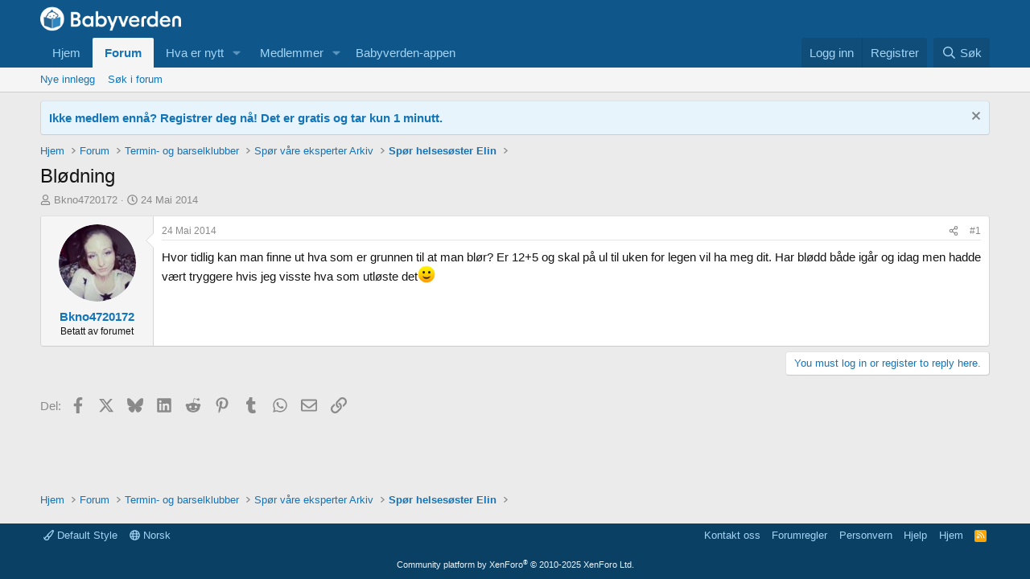

--- FILE ---
content_type: text/html; charset=utf-8
request_url: https://forum.babyverden.no/threads/bl%C3%B8dning.1699550/
body_size: 13787
content:
<!DOCTYPE html>
<html id="XF" lang="nb-NO" dir="LTR"
	data-app="public"
	data-template="thread_view"
	data-container-key="node-944"
	data-content-key="thread-1699550"
	data-logged-in="false"
	data-cookie-prefix="xf_"
	data-csrf="1768804405,62165faf67d228d097f0dbd0dc361039"
	class="has-no-js template-thread_view"
	>
	
<head>
	<meta charset="utf-8" />
	<meta http-equiv="X-UA-Compatible" content="IE=Edge" />
	<meta name="viewport" content="width=device-width, initial-scale=1, viewport-fit=cover">

	
	
	

	<title>Blødning | Babyverden Forum</title>

	<link rel="manifest" href="/webmanifest.php">
	
		<meta name="theme-color" content="#0f578a" />
	

	<meta name="apple-mobile-web-app-title" content="Babyverden Forum">
	

	
		
		<meta name="description" content="Hvor tidlig kan man finne ut hva som er grunnen til at man blør?  Er 12+5 og skal på ul til uken for legen vil ha meg dit.  Har blødd både igår og idag men..." />
		<meta property="og:description" content="Hvor tidlig kan man finne ut hva som er grunnen til at man blør?  Er 12+5 og skal på ul til uken for legen vil ha meg dit.  Har blødd både igår og idag men hadde vært tryggere hvis jeg visste hva som utløste det:-)" />
		<meta property="twitter:description" content="Hvor tidlig kan man finne ut hva som er grunnen til at man blør?  Er 12+5 og skal på ul til uken for legen vil ha meg dit.  Har blødd både igår og idag men hadde vært tryggere hvis jeg visste hva..." />
	
	
		<meta property="og:url" content="https://forum.babyverden.no/threads/bl%C3%B8dning.1699550/" />
	
		<link rel="canonical" href="https://forum.babyverden.no/threads/bl%C3%B8dning.1699550/" />
	

	
		
	
	
	<meta property="og:site_name" content="Babyverden Forum" />


	
	
		
	
	
	<meta property="og:type" content="website" />


	
	
		
	
	
	
		<meta property="og:title" content="Blødning" />
		<meta property="twitter:title" content="Blødning" />
	


	
	
	
	

	
	
	
	

	<link rel="stylesheet" href="/css.php?css=public%3Anormalize.css%2Cpublic%3Afa.css%2Cpublic%3Acore.less%2Cpublic%3Aapp.less&amp;s=1&amp;l=2&amp;d=1767966970&amp;k=4041fe8539174e2cbfd8e226ee01f9a11b46b9a5" />

	<link rel="stylesheet" href="/css.php?css=public%3Amessage.less&amp;s=1&amp;l=2&amp;d=1767966970&amp;k=1ed408125f79325e9b69aff6b53fc569647bd375" />
<link rel="stylesheet" href="/css.php?css=public%3Anotices.less&amp;s=1&amp;l=2&amp;d=1767966970&amp;k=788028e4a8199e66e3def6f1b505389158a3a169" />
<link rel="stylesheet" href="/css.php?css=public%3Ashare_controls.less&amp;s=1&amp;l=2&amp;d=1767966970&amp;k=1f7e3ce2730c39623b8df791ad6deffd396dcc5a" />
<link rel="stylesheet" href="/css.php?css=public%3Aextra.less&amp;s=1&amp;l=2&amp;d=1767966970&amp;k=f8e2e0cd5328a70f1573e058cd4b437e461e57ba" />


	
		<script src="/js/xf/preamble.min.js?_v=6e3732df"></script>
	

	
	<script src="/js/vendor/vendor-compiled.js?_v=6e3732df" defer></script>
	<script src="/js/xf/core-compiled.js?_v=6e3732df" defer></script>

	<script>
		XF.ready(() =>
		{
			XF.extendObject(true, XF.config, {
				// 
				userId: 0,
				enablePush: false,
				pushAppServerKey: '',
				url: {
					fullBase: 'https://forum.babyverden.no/',
					basePath: '/',
					css: '/css.php?css=__SENTINEL__&s=1&l=2&d=1767966970',
					js: '/js/__SENTINEL__?_v=6e3732df',
					icon: '/data/local/icons/__VARIANT__.svg?v=1767356337#__NAME__',
					iconInline: '/styles/fa/__VARIANT__/__NAME__.svg?v=5.15.3',
					keepAlive: '/login/keep-alive'
				},
				cookie: {
					path: '/',
					domain: '',
					prefix: 'xf_',
					secure: true,
					consentMode: 'disabled',
					consented: ["optional","_third_party"]
				},
				cacheKey: 'f3ed7234243583f554e27d349fe769c5',
				csrf: '1768804405,62165faf67d228d097f0dbd0dc361039',
				js: {},
				fullJs: false,
				css: {"public:message.less":true,"public:notices.less":true,"public:share_controls.less":true,"public:extra.less":true},
				time: {
					now: 1768804405,
					today: 1768777200,
					todayDow: 1,
					tomorrow: 1768863600,
					yesterday: 1768690800,
					week: 1768258800,
					month: 1767222000,
					year: 1767222000
				},
				style: {
					light: '',
					dark: '',
					defaultColorScheme: 'light'
				},
				borderSizeFeature: '3px',
				fontAwesomeWeight: 'r',
				enableRtnProtect: true,
				
				enableFormSubmitSticky: true,
				imageOptimization: '0',
				imageOptimizationQuality: 0.85,
				uploadMaxFilesize: 2097152,
				uploadMaxWidth: 0,
				uploadMaxHeight: 0,
				allowedVideoExtensions: ["m4v","mov","mp4","mp4v","mpeg","mpg","ogv","webm"],
				allowedAudioExtensions: ["mp3","opus","ogg","wav"],
				shortcodeToEmoji: true,
				visitorCounts: {
					conversations_unread: '0',
					alerts_unviewed: '0',
					total_unread: '0',
					title_count: true,
					icon_indicator: true
				},
				jsMt: {"xf\/action.js":"5f528b0e","xf\/embed.js":"5f528b0e","xf\/form.js":"5f528b0e","xf\/structure.js":"5f528b0e","xf\/tooltip.js":"5f528b0e"},
				jsState: {},
				publicMetadataLogoUrl: '',
				publicPushBadgeUrl: 'https://forum.babyverden.no/styles/default/xenforo/bell.png'
			})

			XF.extendObject(XF.phrases, {
				// 
				date_x_at_time_y:     "{date} kl {time}",
				day_x_at_time_y:      "{day} kl {time}",
				yesterday_at_x:       "I går kl {time}",
				x_minutes_ago:        "{minutes} min siden",
				one_minute_ago:       "1 min siden",
				a_moment_ago:         "For et øyeblikk siden",
				today_at_x:           "I dag kl {time}",
				in_a_moment:          "In a moment",
				in_a_minute:          "In a minute",
				in_x_minutes:         "In {minutes} minutes",
				later_today_at_x:     "Later today at {time}",
				tomorrow_at_x:        "Tomorrow at {time}",
				short_date_x_minutes: "{minutes}m",
				short_date_x_hours:   "{hours}h",
				short_date_x_days:    "{days}d",

				day0: "Søndag",
				day1: "Mandag",
				day2: "Tirsdag",
				day3: "Onsdag",
				day4: "Torsdag",
				day5: "Fredag",
				day6: "Lørdag",

				dayShort0: "Søn",
				dayShort1: "Man",
				dayShort2: "Tir",
				dayShort3: "Ons",
				dayShort4: "Tor",
				dayShort5: "Fre",
				dayShort6: "Lør",

				month0: "Januar",
				month1: "Februar",
				month2: "Mars",
				month3: "April",
				month4: "Mai",
				month5: "Juni",
				month6: "Juli",
				month7: "August",
				month8: "September",
				month9: "Oktober",
				month10: "November",
				month11: "Desember",

				active_user_changed_reload_page: "Den aktive brukeren er endret. Last inn siden på nytt for nyeste versjon.",
				server_did_not_respond_in_time_try_again: "The server did not respond in time. Please try again.",
				oops_we_ran_into_some_problems: "Oops! We ran into some problems.",
				oops_we_ran_into_some_problems_more_details_console: "Oops! We ran into some problems. Please try again later. More error details may be in the browser console.",
				file_too_large_to_upload: "The file is too large to be uploaded.",
				uploaded_file_is_too_large_for_server_to_process: "Den opplastede filen er for stor til at serveren kan behandle den.",
				files_being_uploaded_are_you_sure: "Files are still being uploaded. Are you sure you want to submit this form?",
				attach: "Legg til filer",
				rich_text_box: "Rich text box",
				close: "Lukk",
				link_copied_to_clipboard: "Link copied to clipboard.",
				text_copied_to_clipboard: "Text copied to clipboard.",
				loading: "Laster inn…",
				you_have_exceeded_maximum_number_of_selectable_items: "You have exceeded the maximum number of selectable items.",

				processing: "Processing",
				'processing...': "Processing…",

				showing_x_of_y_items: "Viser {count} av {total} oppføringer",
				showing_all_items: "Viser alle elementer",
				no_items_to_display: "No items to display",

				number_button_up: "Increase",
				number_button_down: "Decrease",

				push_enable_notification_title: "Push notifications enabled successfully at Babyverden Forum",
				push_enable_notification_body: "Thank you for enabling push notifications!",

				pull_down_to_refresh: "Pull down to refresh",
				release_to_refresh: "Release to refresh",
				refreshing: "Refreshing…"
			})
		})
	</script>

	


	
	
	<script async src="https://www.googletagmanager.com/gtag/js?id=G-24Q2ER3ZSJ"></script>
	<script>
		window.dataLayer = window.dataLayer || [];
		function gtag(){dataLayer.push(arguments);}
		gtag('js', new Date());
		gtag('config', 'G-24Q2ER3ZSJ', {
			// 
			
			
				'anonymize_ip': true,
			
		});
	</script>

	<script src="https://ajax.googleapis.com/ajax/libs/jquery/2.1.4/jquery.min.js"></script>
</head>
<body data-template="thread_view">

<div class="p-pageWrapper" id="top">
<!--	
<meta name="globalmenu" content="//apps.sandviks.com/globalmenu/v2/sandviks-no.html?1118">
<script type="text/javascript" src="//apps.sandviks.com/globalmenu/v2/js/main.min.js?1118"></script>
	-->




<header class="p-header" id="header">
	<div class="p-header-inner">
		<div class="p-header-content">

			<div class="p-header-logo p-header-logo--image">
				<a href="https://www.babyverden.no">
					<img src="/images/Babyverden_websiden_hvit_frg-ikon.png" srcset="" alt="Babyverden Forum"
						width="175" height="51" />
				</a>
			</div>

			
		</div>
	</div>
</header>





	<div class="p-navSticky p-navSticky--primary" data-xf-init="sticky-header">
		
	<nav class="p-nav">
		<div class="p-nav-inner">
			<button type="button" class="button button--plain p-nav-menuTrigger" data-xf-click="off-canvas" data-menu=".js-headerOffCanvasMenu" tabindex="0" aria-label="Menu"><span class="button-text">
				<i aria-hidden="true"></i>
			</span></button>

			<div class="p-nav-smallLogo">
				<a href="https://www.babyverden.no">
					<img src="/images/Babyverden_websiden_hvit_frg-ikon.png" srcset="" alt="Babyverden Forum"
						width="175" height="51" />
				</a>
			</div>

			<div class="p-nav-scroller hScroller" data-xf-init="h-scroller" data-auto-scroll=".p-navEl.is-selected">
				<div class="hScroller-scroll">
					<ul class="p-nav-list js-offCanvasNavSource">
					
						<li>
							
	<div class="p-navEl " >
		

			
	
	<a href="https://www.babyverden.no"
		class="p-navEl-link "
		
		data-xf-key="1"
		data-nav-id="home">Hjem</a>


			

		
		
	</div>

						</li>
					
						<li>
							
	<div class="p-navEl is-selected" data-has-children="true">
		

			
	
	<a href="/"
		class="p-navEl-link p-navEl-link--splitMenu "
		
		
		data-nav-id="forums">Forum</a>


			<a data-xf-key="2"
				data-xf-click="menu"
				data-menu-pos-ref="< .p-navEl"
				class="p-navEl-splitTrigger"
				role="button"
				tabindex="0"
				aria-label="Toggle expanded"
				aria-expanded="false"
				aria-haspopup="true"></a>

		
		
			<div class="menu menu--structural" data-menu="menu" aria-hidden="true">
				<div class="menu-content">
					
						
	
	
	<a href="/whats-new/posts/"
		class="menu-linkRow u-indentDepth0 js-offCanvasCopy "
		
		
		data-nav-id="newPosts">Nye innlegg</a>

	

					
						
	
	
	<a href="/search/?type=post"
		class="menu-linkRow u-indentDepth0 js-offCanvasCopy "
		
		
		data-nav-id="searchForums">Søk i forum</a>

	

					
				</div>
			</div>
		
	</div>

						</li>
					
						<li>
							
	<div class="p-navEl " data-has-children="true">
		

			
	
	<a href="/whats-new/"
		class="p-navEl-link p-navEl-link--splitMenu "
		
		
		data-nav-id="whatsNew">Hva er nytt</a>


			<a data-xf-key="3"
				data-xf-click="menu"
				data-menu-pos-ref="< .p-navEl"
				class="p-navEl-splitTrigger"
				role="button"
				tabindex="0"
				aria-label="Toggle expanded"
				aria-expanded="false"
				aria-haspopup="true"></a>

		
		
			<div class="menu menu--structural" data-menu="menu" aria-hidden="true">
				<div class="menu-content">
					
						
	
	
	<a href="/featured/"
		class="menu-linkRow u-indentDepth0 js-offCanvasCopy "
		
		
		data-nav-id="featured">Featured content</a>

	

					
						
	
	
	<a href="/whats-new/posts/"
		class="menu-linkRow u-indentDepth0 js-offCanvasCopy "
		 rel="nofollow"
		
		data-nav-id="whatsNewPosts">Nye innlegg</a>

	

					
						
	
	
	<a href="/whats-new/profile-posts/"
		class="menu-linkRow u-indentDepth0 js-offCanvasCopy "
		 rel="nofollow"
		
		data-nav-id="whatsNewProfilePosts">Nye profilinnlegg</a>

	

					
						
	
	
	<a href="/whats-new/latest-activity"
		class="menu-linkRow u-indentDepth0 js-offCanvasCopy "
		 rel="nofollow"
		
		data-nav-id="latestActivity">Nyeste aktivitet</a>

	

					
				</div>
			</div>
		
	</div>

						</li>
					
						<li>
							
	<div class="p-navEl " data-has-children="true">
		

			
	
	<a href="/members/"
		class="p-navEl-link p-navEl-link--splitMenu "
		
		
		data-nav-id="members">Medlemmer</a>


			<a data-xf-key="4"
				data-xf-click="menu"
				data-menu-pos-ref="< .p-navEl"
				class="p-navEl-splitTrigger"
				role="button"
				tabindex="0"
				aria-label="Toggle expanded"
				aria-expanded="false"
				aria-haspopup="true"></a>

		
		
			<div class="menu menu--structural" data-menu="menu" aria-hidden="true">
				<div class="menu-content">
					
						
	
	
	<a href="/online/"
		class="menu-linkRow u-indentDepth0 js-offCanvasCopy "
		
		
		data-nav-id="currentVisitors">Nåværende besøkende</a>

	

					
						
	
	
	<a href="/whats-new/profile-posts/"
		class="menu-linkRow u-indentDepth0 js-offCanvasCopy "
		 rel="nofollow"
		
		data-nav-id="newProfilePosts">Nye profilinnlegg</a>

	

					
						
	
	
	<a href="/search/?type=profile_post"
		class="menu-linkRow u-indentDepth0 js-offCanvasCopy "
		
		
		data-nav-id="searchProfilePosts">Søk profilinnlegg</a>

	

					
				</div>
			</div>
		
	</div>

						</li>
					
						<li>
							<a href="https://www.babyverden.no/app/folg-utviklingen-last-appene-dine/" class="p-navgroup-link" target="_blank">
								<span class="p-navgroup-linkText">Babyverden-appen</span>
							</a>
						</li>
					</ul>
				</div>
			</div>

			<div class="p-nav-opposite">
				<div class="p-navgroup p-account p-navgroup--guest">
					
						<a href="/login/" class="p-navgroup-link p-navgroup-link--textual p-navgroup-link--logIn"
							data-xf-click="overlay" data-follow-redirects="on">
							<span class="p-navgroup-linkText">Logg inn</span>
						</a>
						
							<a href="https://www.babyverden.no/enrollment" class="p-navgroup-link p-navgroup-link--textual p-navgroup-link--register"
								data-follow-redirects="on">
								<span class="p-navgroup-linkText">Registrer</span>
							</a>
						
					
				</div>

				<div class="p-navgroup p-discovery">
					<a href="/whats-new/"
						class="p-navgroup-link p-navgroup-link--iconic p-navgroup-link--whatsnew"
						aria-label="Nye innlegg"
						title="Nye innlegg">
						<i aria-hidden="true"></i>
						<span class="p-navgroup-linkText">Nye innlegg</span>
					</a>

					
						<a href="/search/"
							class="p-navgroup-link p-navgroup-link--iconic p-navgroup-link--search"
							data-xf-click="menu"
							data-xf-key="/"
							aria-label="Søk"
							aria-expanded="false"
							aria-haspopup="true"
							title="Søk">
							<i aria-hidden="true"></i>
							<span class="p-navgroup-linkText">Søk</span>
						</a>
						<div class="menu menu--structural menu--wide" data-menu="menu" aria-hidden="true">
							<form action="/search/search" method="post"
								class="menu-content"
								data-xf-init="quick-search">

								<h3 class="menu-header">Søk</h3>
								
								<div class="menu-row">
									
										<div class="inputGroup inputGroup--joined">
											<input type="text" class="input" name="keywords" placeholder="Søk…" aria-label="Søk" data-menu-autofocus="true" />
											
			<select name="constraints" class="js-quickSearch-constraint input" aria-label="Search within">
				<option value="">Everywhere</option>
<option value="{&quot;search_type&quot;:&quot;post&quot;}">Tråder</option>
<option value="{&quot;search_type&quot;:&quot;post&quot;,&quot;c&quot;:{&quot;nodes&quot;:[944],&quot;child_nodes&quot;:1}}">This forum</option>
<option value="{&quot;search_type&quot;:&quot;post&quot;,&quot;c&quot;:{&quot;thread&quot;:1699550}}">This thread</option>

			</select>
		
										</div>
									
								</div>

								
								<div class="menu-row">
									<label class="iconic"><input type="checkbox"  name="c[title_only]" value="1" /><i aria-hidden="true"></i><span class="iconic-label">Søk kun i overskrifter

												
													<span tabindex="0" role="button"
														data-xf-init="tooltip" data-trigger="hover focus click" title="Tags will also be searched in content where tags are supported">

														<i class="fa--xf far fa-question-circle  u-muted u-smaller"><svg xmlns="http://www.w3.org/2000/svg" role="img" aria-hidden="true" ><use href="/data/local/icons/regular.svg?v=1767356337#question-circle"></use></svg></i>
													</span></span></label>

								</div>
								
								<div class="menu-row">
									<div class="inputGroup">
										<span class="inputGroup-text" id="ctrl_search_menu_by_member">By:</span>
										<input type="text" class="input" name="c[users]" data-xf-init="auto-complete" placeholder="Medlem" aria-labelledby="ctrl_search_menu_by_member" />
									</div>
								</div>
								<div class="menu-footer">
									<span class="menu-footer-controls">
										<button type="submit" class="button button--icon button--icon--search button--primary"><i class="fa--xf far fa-search "><svg xmlns="http://www.w3.org/2000/svg" role="img" aria-hidden="true" ><use href="/data/local/icons/regular.svg?v=1767356337#search"></use></svg></i><span class="button-text">Søk</span></button>
										<a href="/search/" class="button "><span class="button-text">Detaljert søk…</span></a>
									</span>
								</div>

								<input type="hidden" name="_xfToken" value="1768804405,62165faf67d228d097f0dbd0dc361039" />
							</form>
						</div>
					
				</div>
			</div>
		</div>
	</nav>

	</div>
	
	
		<div class="p-sectionLinks">
			<div class="p-sectionLinks-inner hScroller" data-xf-init="h-scroller">
				<div class="hScroller-scroll">
					<ul class="p-sectionLinks-list">
					
						<li>
							
	<div class="p-navEl " >
		

			
	
	<a href="/whats-new/posts/"
		class="p-navEl-link "
		
		data-xf-key="alt+1"
		data-nav-id="newPosts">Nye innlegg</a>


			

		
		
	</div>

						</li>
					
						<li>
							
	<div class="p-navEl " >
		

			
	
	<a href="/search/?type=post"
		class="p-navEl-link "
		
		data-xf-key="alt+2"
		data-nav-id="searchForums">Søk i forum</a>


			

		
		
	</div>

						</li>
					
					</ul>
				</div>
			</div>
		</div>
	



<div class="offCanvasMenu offCanvasMenu--nav js-headerOffCanvasMenu" data-menu="menu" aria-hidden="true" data-ocm-builder="navigation">
	<div class="offCanvasMenu-backdrop" data-menu-close="true"></div>
	<div class="offCanvasMenu-content">
		<div class="offCanvasMenu-header">
			Menu
			<a class="offCanvasMenu-closer" data-menu-close="true" role="button" tabindex="0" aria-label="Lukk"></a>
		</div>
		
			<div class="p-offCanvasRegisterLink">
				<div class="offCanvasMenu-linkHolder">
					<a href="/login/" class="offCanvasMenu-link" data-xf-click="overlay" data-menu-close="true">
						Logg inn
					</a>
				</div>
				<hr class="offCanvasMenu-separator" />
				<!-- 
					<div class="offCanvasMenu-linkHolder">
						<a href="/register/" class="offCanvasMenu-link" data-xf-click="overlay" data-menu-close="true">
							Registrer
						</a>
					</div>
					<hr class="offCanvasMenu-separator" />
				 -->
			</div>
		
		<div class="js-offCanvasNavTarget"></div>
		<div class="offCanvasMenu-installBanner js-installPromptContainer" style="display: none;" data-xf-init="install-prompt">
			<div class="offCanvasMenu-installBanner-header">Install the app</div>
			<button type="button" class="button js-installPromptButton"><span class="button-text">Install</span></button>
			<template class="js-installTemplateIOS">
				<div class="overlay-title">How to install the app on iOS</div>
				<div class="block-body">
					<div class="block-row">
						<p>
							Follow along with the video below to see how to install our site as a web app on your home screen.
						</p>
						<p style="text-align: center">
							<img src="/styles/default/xenforo/add_to_home.gif" width="222" height="480" />
						</p>
						<p>
							<small><strong>Notat:</strong> this_feature_currently_requires_accessing_site_using_safari</small>
						</p>
					</div>
				</div>
			</template>
		</div>
	</div>
</div>

<div class="p-body">
	<div class="p-body-inner">
		<!--XF:EXTRA_OUTPUT-->
		<!-- Display Maintenance Notification 
<ul>				
	<li style="margin-bottom: 10px; font-size: 15px; border-radius: 4px; color: #141414; background: #edf6fd; position: relative; border-width: 1px; border-style: solid; border-top-color: #e0e0e0; border-right-color: #d9d9d9; border-bottom-color: #ccc; border-left-color: #d9d9d9; padding-top:10px; padding-bottom:10px; padding-left:10px; list-style: none;">
		<div class="notice-content">
			<strong>Forumet vil være nede på grunn av nødvendig vedlikehold fra 29. juli kl. 00:00 til kl. 02:30.</strong>
		</div>
	</li>			
</ul>   
	 -->
		
		
	
		
		

		<ul class="notices notices--block  js-notices"
			data-xf-init="notices"
			data-type="block"
			data-scroll-interval="6">

			
				
	<li class="notice js-notice notice--primary"
		data-notice-id="1"
		data-delay-duration="0"
		data-display-duration="0"
		data-auto-dismiss=""
		data-visibility="">

		
		<div class="notice-content">
			
				<a href="/account/dismiss-notice?notice_id=1" class="notice-dismiss js-noticeDismiss" data-xf-init="tooltip" title="Fjern notisen"></a>
			
			<strong><a href="https://www.babyverden.no/bli-medlem/ ">Ikke medlem ennå? Registrer deg nå! Det er gratis og tar kun 1 minutt.</a></strong>
		</div>
	</li>

			
		</ul>
	

		

		

		

	
	<style>.divw img{max-width:100%;}</style>
	<div class="divw" style="text-align:center;"></div>
	
	<script type="text/javascript">
	function getimageurl1(forumid){ 
	   if (isMobile()) {
	   var imgsize = 's';	   
	   }else {
	    var imgsize = 'w';	   
	   }
	   var url = 'https://apps.sandviks.com/apix?x-method=ElementService.selectAdvertiserElement&x-site=BVN&agid=BVN1&forumno='+forumid+'&x-app-token=3k_AP-J2lQUkGV0PQd9U3f2Fz_nhahyG&imgformat='+imgsize;
	   var userEmail = $("meta[name='user-email']").attr("content") || '';
	   jQuery.getJSON(url + "&email=" + encodeURIComponent(userEmail) + "&jpcallback=?", function (data) {
			   //console.log(data);
			   if (data.result) {
	                      var hasScript = data.result.image && ((data.result.image).indexOf('<script') !== -1 || (data.result.image).indexOf('<iframe') !== -1);
	                    if (hasScript) {
					$(".divw").html(data.result.image);
					}
					else {
				        $(".divw").html("<a href='" + data.result.url + "' target='_blank'><img src='" + data.result.image + "'/></a>");
			               }
			 }
		  });
	}
	function isMobile() {
	    return (document.documentElement.clientWidth > 0 && document.documentElement.clientWidth <= 450) && (document.documentElement.clientHeight > document.documentElement.clientWidth);
	}
	function getforumid(url1){        
		var c = url1.split("/");
		if(c[3]=='forums-test'){
			var cc = c[4].split(".");
			return cc[1];
		}else{
			return 0;
		}
	}
	$(document).ready(function(){
	var forumurl = window.location.href;
	if (forumurl == "https://forum-test.babyverden.no"){
	var forumid = 0;
	getimageurl1(forumid);
	}else if(getforumid(forumurl) > 0){
	var forumid = getforumid(forumurl);
	getimageurl1(forumid);
	} else{
	var forumurl1 = "https://forum-test.babyverden.no";
	var forumid = getforumid(forumurl1);
	getimageurl1(forumid);  
	}
	});
	</script>


		
	
		<ul class="p-breadcrumbs "
			itemscope itemtype="https://schema.org/BreadcrumbList">
		
			

			
			
				
				
	<li itemprop="itemListElement" itemscope itemtype="https://schema.org/ListItem">
		<a href="https://www.babyverden.no" itemprop="item">
			<span itemprop="name">Hjem</span>
		</a>
		<meta itemprop="position" content="1" />
	</li>

			

			
				
				
	<li itemprop="itemListElement" itemscope itemtype="https://schema.org/ListItem">
		<a href="/" itemprop="item">
			<span itemprop="name">Forum</span>
		</a>
		<meta itemprop="position" content="2" />
	</li>

			
			
				
				
	<li itemprop="itemListElement" itemscope itemtype="https://schema.org/ListItem">
		<a href="/#termin-og-barselklubber.293" itemprop="item">
			<span itemprop="name">Termin- og barselklubber</span>
		</a>
		<meta itemprop="position" content="3" />
	</li>

			
				
				
	<li itemprop="itemListElement" itemscope itemtype="https://schema.org/ListItem">
		<a href="/forums/sp%C3%B8r-v%C3%A5re-eksperter-arkiv.943/" itemprop="item">
			<span itemprop="name">Spør våre eksperter Arkiv</span>
		</a>
		<meta itemprop="position" content="4" />
	</li>

			
				
				
	<li itemprop="itemListElement" itemscope itemtype="https://schema.org/ListItem">
		<a href="/forums/sp%C3%B8r-helses%C3%B8ster-elin.944/" itemprop="item">
			<span itemprop="name">Spør helsesøster Elin</span>
		</a>
		<meta itemprop="position" content="5" />
	</li>

			

		
		</ul>
	

		

		
	<noscript class="js-jsWarning"><div class="blockMessage blockMessage--important blockMessage--iconic u-noJsOnly">JavaScript is disabled. For a better experience, please enable JavaScript in your browser before proceeding.</div></noscript>

		
	<div class="blockMessage blockMessage--important blockMessage--iconic js-browserWarning" style="display: none">Du bruker en utdatert nettleser. Det kan hende den ikke viser dette eller andre nettsteder riktig.<br />Du bør oppgradere eller bruke et <a href="https://www.google.com/chrome/" target="_blank" rel="noopener">alternativ nettleser</a>.</div>


		
			<div class="p-body-header">
			
				
					<div class="p-title ">
					
						
							<h1 class="p-title-value">Blødning</h1>
						
						
					
					</div>
				

				
					<div class="p-description">
	<ul class="listInline listInline--bullet">
		<li>
			<i class="fa--xf far fa-user "><svg xmlns="http://www.w3.org/2000/svg" role="img" ><title>Trådstarter</title><use href="/data/local/icons/regular.svg?v=1767356337#user"></use></svg></i>
			<span class="u-srOnly">Trådstarter</span>

			<a href="/members/bkno4720172.100372/" class="username  u-concealed" dir="auto" data-user-id="100372" data-xf-init="member-tooltip">Bkno4720172</a>
		</li>
		<li>
			<i class="fa--xf far fa-clock "><svg xmlns="http://www.w3.org/2000/svg" role="img" ><title>Opprettet</title><use href="/data/local/icons/regular.svg?v=1767356337#clock"></use></svg></i>
			<span class="u-srOnly">Opprettet</span>

			<a href="/threads/bl%C3%B8dning.1699550/" class="u-concealed"><time  class="u-dt" dir="auto" datetime="2014-05-24T19:32:20+0200" data-timestamp="1400952740" data-date="24 Mai 2014" data-time="19:32" data-short="Mai &#039;14" title="24 Mai 2014 kl 19:32">24 Mai 2014</time></a>
		</li>
		
		
	</ul>
</div>
				
			
			</div>
		

		<div class="p-body-main  ">
			
			<div class="p-body-contentCol"></div>
			

			
			
			<div class="p-body-content">
				
				
				<div class="p-body-pageContent">










	
	
	
		
	
	
	


	
	
	
		
	
	
	


	
	
		
	
	
	


	
	



	












	

	
		
	



















<div class="block block--messages" data-xf-init="" data-type="post" data-href="/inline-mod/" data-search-target="*">

	<span class="u-anchorTarget" id="posts"></span>

	
		
	

	

	<div class="block-outer"></div>

	

	
		
	<div class="block-outer js-threadStatusField"></div>

	

	<div class="block-container lbContainer"
		data-xf-init="lightbox select-to-quote"
		data-message-selector=".js-post"
		data-lb-id="thread-1699550"
		data-lb-universal="0">

		<div class="block-body js-replyNewMessageContainer">
			
				

					

					
						

	
	

	

	
	<article class="message message--post js-post js-inlineModContainer  "
		data-author="Bkno4720172"
		data-content="post-17489806"
		id="js-post-17489806"
		>

		

		<span class="u-anchorTarget" id="post-17489806"></span>

		
			<div class="message-inner">
				
					<div class="message-cell message-cell--user">
						

	<section class="message-user"
		
		
		>

		

		<div class="message-avatar ">
			<div class="message-avatar-wrapper">
				<a href="/members/bkno4720172.100372/" class="avatar avatar--m" data-user-id="100372" data-xf-init="member-tooltip">
			<img src="/data/avatars/m/100/100372.jpg?1401635980" srcset="/data/avatars/l/100/100372.jpg?1401635980 2x" alt="Bkno4720172" class="avatar-u100372-m" width="96" height="96" loading="lazy" /> 
		</a>
				
			</div>
		</div>
		<div class="message-userDetails">
			<h4 class="message-name"><a href="/members/bkno4720172.100372/" class="username " dir="auto" data-user-id="100372" data-xf-init="member-tooltip">Bkno4720172</a></h4>
			<h5 class="userTitle message-userTitle" dir="auto">Betatt av forumet</h5>
			
		</div>
		
			
			
		
		<span class="message-userArrow"></span>
	</section>

					</div>
				

				
					<div class="message-cell message-cell--main">
					
						<div class="message-main js-quickEditTarget">

							
								

	

	<header class="message-attribution message-attribution--split">
		<ul class="message-attribution-main listInline ">
			
			
			<li class="u-concealed">
				<a href="/threads/bl%C3%B8dning.1699550/post-17489806" rel="nofollow" >
					<time  class="u-dt" dir="auto" datetime="2014-05-24T19:32:20+0200" data-timestamp="1400952740" data-date="24 Mai 2014" data-time="19:32" data-short="Mai &#039;14" title="24 Mai 2014 kl 19:32">24 Mai 2014</time>
				</a>
			</li>
			
		</ul>

		<ul class="message-attribution-opposite message-attribution-opposite--list ">
			
			<li>
				<a href="/threads/bl%C3%B8dning.1699550/post-17489806"
					class="message-attribution-gadget"
					data-xf-init="share-tooltip"
					data-href="/posts/17489806/share"
					aria-label="Del"
					rel="nofollow">
					<i class="fa--xf far fa-share-alt "><svg xmlns="http://www.w3.org/2000/svg" role="img" aria-hidden="true" ><use href="/data/local/icons/regular.svg?v=1767356337#share-alt"></use></svg></i>
				</a>
			</li>
			
				<li class="u-hidden js-embedCopy">
					
	<a href="javascript:"
		data-xf-init="copy-to-clipboard"
		data-copy-text="&lt;div class=&quot;js-xf-embed&quot; data-url=&quot;https://forum.babyverden.no&quot; data-content=&quot;post-17489806&quot;&gt;&lt;/div&gt;&lt;script defer src=&quot;https://forum.babyverden.no/js/xf/external_embed.js?_v=6e3732df&quot;&gt;&lt;/script&gt;"
		data-success="Embed code HTML copied to clipboard."
		class="">
		<i class="fa--xf far fa-code "><svg xmlns="http://www.w3.org/2000/svg" role="img" aria-hidden="true" ><use href="/data/local/icons/regular.svg?v=1767356337#code"></use></svg></i>
	</a>

				</li>
			
			
			
				<li>
					<a href="/threads/bl%C3%B8dning.1699550/post-17489806" rel="nofollow">
						#1
					</a>
				</li>
			
		</ul>
	</header>

							

							<div class="message-content js-messageContent">
							

								
									
	
	
	

								

								
									
	

	<div class="message-userContent lbContainer js-lbContainer "
		data-lb-id="post-17489806"
		data-lb-caption-desc="Bkno4720172 &middot; 24 Mai 2014 kl 19:32">

		
			

	
		
	

		

		<article class="message-body js-selectToQuote">
			
				
			

			<div >
				
					<div class="bbWrapper">Hvor tidlig kan man finne ut hva som er grunnen til at man blør?  Er 12+5 og skal på ul til uken for legen vil ha meg dit.  Har blødd både igår og idag men hadde vært tryggere hvis jeg visste hva som utløste det<img src="https://cdn.jsdelivr.net/joypixels/assets/8.0/png/unicode/64/1f642.png" class="smilie smilie--emoji" loading="lazy" width="64" height="64" alt=":-)" title="Smile    :-)"  data-smilie="1"data-shortname=":-)" /></div>
				
			</div>

			<div class="js-selectToQuoteEnd">&nbsp;</div>
			
				
			
		</article>

		
			

	
		
	

		

		
	</div>

								

								
									
	

	

								

								
									
	

								

							
							</div>

							
								
	

	<footer class="message-footer">
		

		

		<div class="reactionsBar js-reactionsList ">
			
		</div>

		<div class="js-historyTarget message-historyTarget toggleTarget" data-href="trigger-href"></div>
	</footer>

							
						</div>

					
					</div>
				
			</div>
		
	</article>

	
	

					

					

				
			
		</div>
	</div>

	
		<div class="block-outer block-outer--after">
			
				

				
				
					<div class="block-outer-opposite">
						
							<a href="/login/" class="button button--link button--wrap" data-xf-click="overlay"><span class="button-text">
								You must log in or register to reply here.
							</span></a>
						
					</div>
				
			
		</div>
	

	
	

</div>











<div class="blockMessage blockMessage--none">
	

	

	
		

		<div class="shareButtons shareButtons--iconic" data-xf-init="share-buttons" data-page-url="" data-page-title="" data-page-desc="" data-page-image="">
			<span class="u-anchorTarget" id="_xfUid-1-1768804405"></span>

			
				<span class="shareButtons-label">Del:</span>
			

			<div class="shareButtons-buttons">
				
					
						<a class="shareButtons-button shareButtons-button--brand shareButtons-button--facebook" href="#_xfUid-1-1768804405" data-href="https://www.facebook.com/sharer.php?u={url}">
							<i class="fa--xf fab fa-facebook-f "><svg xmlns="http://www.w3.org/2000/svg" role="img" aria-hidden="true" ><use href="/data/local/icons/brands.svg?v=1767356337#facebook-f"></use></svg></i>
							<span>Facebook</span>
						</a>
					

					
						<a class="shareButtons-button shareButtons-button--brand shareButtons-button--twitter" href="#_xfUid-1-1768804405" data-href="https://twitter.com/intent/tweet?url={url}&amp;text={title}">
							<i class="fa--xf fab fa-x "><svg xmlns="http://www.w3.org/2000/svg" viewBox="0 0 512 512" role="img" aria-hidden="true" ><path d="M389.2 48h70.6L305.6 224.2 487 464H345L233.7 318.6 106.5 464H35.8L200.7 275.5 26.8 48H172.4L272.9 180.9 389.2 48zM364.4 421.8h39.1L151.1 88h-42L364.4 421.8z"/></svg></i>
							<span>X</span>
						</a>
					

					
						<a class="shareButtons-button shareButtons-button--brand shareButtons-button--bluesky" href="#_xfUid-1-1768804405" data-href="https://bsky.app/intent/compose?text={url}">
							<i class="fa--xf fab fa-bluesky "><svg xmlns="http://www.w3.org/2000/svg" viewBox="0 0 576 512" role="img" aria-hidden="true" ><path d="M407.8 294.7c-3.3-.4-6.7-.8-10-1.3c3.4 .4 6.7 .9 10 1.3zM288 227.1C261.9 176.4 190.9 81.9 124.9 35.3C61.6-9.4 37.5-1.7 21.6 5.5C3.3 13.8 0 41.9 0 58.4S9.1 194 15 213.9c19.5 65.7 89.1 87.9 153.2 80.7c3.3-.5 6.6-.9 10-1.4c-3.3 .5-6.6 1-10 1.4C74.3 308.6-9.1 342.8 100.3 464.5C220.6 589.1 265.1 437.8 288 361.1c22.9 76.7 49.2 222.5 185.6 103.4c102.4-103.4 28.1-156-65.8-169.9c-3.3-.4-6.7-.8-10-1.3c3.4 .4 6.7 .9 10 1.3c64.1 7.1 133.6-15.1 153.2-80.7C566.9 194 576 75 576 58.4s-3.3-44.7-21.6-52.9c-15.8-7.1-40-14.9-103.2 29.8C385.1 81.9 314.1 176.4 288 227.1z"/></svg></i>
							<span>Bluesky</span>
						</a>
					

					
						<a class="shareButtons-button shareButtons-button--brand shareButtons-button--linkedin" href="#_xfUid-1-1768804405" data-href="https://www.linkedin.com/sharing/share-offsite/?url={url}">
							<i class="fa--xf fab fa-linkedin "><svg xmlns="http://www.w3.org/2000/svg" role="img" aria-hidden="true" ><use href="/data/local/icons/brands.svg?v=1767356337#linkedin"></use></svg></i>
							<span>LinkedIn</span>
						</a>
					

					
						<a class="shareButtons-button shareButtons-button--brand shareButtons-button--reddit" href="#_xfUid-1-1768804405" data-href="https://reddit.com/submit?url={url}&amp;title={title}">
							<i class="fa--xf fab fa-reddit-alien "><svg xmlns="http://www.w3.org/2000/svg" role="img" aria-hidden="true" ><use href="/data/local/icons/brands.svg?v=1767356337#reddit-alien"></use></svg></i>
							<span>Reddit</span>
						</a>
					

					
						<a class="shareButtons-button shareButtons-button--brand shareButtons-button--pinterest" href="#_xfUid-1-1768804405" data-href="https://pinterest.com/pin/create/bookmarklet/?url={url}&amp;description={title}&amp;media={image}">
							<i class="fa--xf fab fa-pinterest-p "><svg xmlns="http://www.w3.org/2000/svg" role="img" aria-hidden="true" ><use href="/data/local/icons/brands.svg?v=1767356337#pinterest-p"></use></svg></i>
							<span>Pinterest</span>
						</a>
					

					
						<a class="shareButtons-button shareButtons-button--brand shareButtons-button--tumblr" href="#_xfUid-1-1768804405" data-href="https://www.tumblr.com/widgets/share/tool?canonicalUrl={url}&amp;title={title}">
							<i class="fa--xf fab fa-tumblr "><svg xmlns="http://www.w3.org/2000/svg" role="img" aria-hidden="true" ><use href="/data/local/icons/brands.svg?v=1767356337#tumblr"></use></svg></i>
							<span>Tumblr</span>
						</a>
					

					
						<a class="shareButtons-button shareButtons-button--brand shareButtons-button--whatsApp" href="#_xfUid-1-1768804405" data-href="https://api.whatsapp.com/send?text={title}&nbsp;{url}">
							<i class="fa--xf fab fa-whatsapp "><svg xmlns="http://www.w3.org/2000/svg" role="img" aria-hidden="true" ><use href="/data/local/icons/brands.svg?v=1767356337#whatsapp"></use></svg></i>
							<span>WhatsApp</span>
						</a>
					

					
						<a class="shareButtons-button shareButtons-button--email" href="#_xfUid-1-1768804405" data-href="mailto:?subject={title}&amp;body={url}">
							<i class="fa--xf far fa-envelope "><svg xmlns="http://www.w3.org/2000/svg" role="img" aria-hidden="true" ><use href="/data/local/icons/regular.svg?v=1767356337#envelope"></use></svg></i>
							<span>Epost</span>
						</a>
					

					
						<a class="shareButtons-button shareButtons-button--share is-hidden" href="#_xfUid-1-1768804405"
							data-xf-init="web-share"
							data-title="" data-text="" data-url=""
							data-hide=".shareButtons-button:not(.shareButtons-button--share)">

							<i class="fa--xf far fa-share-alt "><svg xmlns="http://www.w3.org/2000/svg" role="img" aria-hidden="true" ><use href="/data/local/icons/regular.svg?v=1767356337#share-alt"></use></svg></i>
							<span>Del</span>
						</a>
					

					
						<a class="shareButtons-button shareButtons-button--link is-hidden" href="#_xfUid-1-1768804405" data-clipboard="{url}">
							<i class="fa--xf far fa-link "><svg xmlns="http://www.w3.org/2000/svg" role="img" aria-hidden="true" ><use href="/data/local/icons/regular.svg?v=1767356337#link"></use></svg></i>
							<span>Link</span>
						</a>
					
				
			</div>
		</div>
	

</div>







</div>
				
			</div>

			
		</div>

		
		
	
		<ul class="p-breadcrumbs p-breadcrumbs--bottom"
			itemscope itemtype="https://schema.org/BreadcrumbList">
		
			

			
			
				
				
	<li itemprop="itemListElement" itemscope itemtype="https://schema.org/ListItem">
		<a href="https://www.babyverden.no" itemprop="item">
			<span itemprop="name">Hjem</span>
		</a>
		<meta itemprop="position" content="1" />
	</li>

			

			
				
				
	<li itemprop="itemListElement" itemscope itemtype="https://schema.org/ListItem">
		<a href="/" itemprop="item">
			<span itemprop="name">Forum</span>
		</a>
		<meta itemprop="position" content="2" />
	</li>

			
			
				
				
	<li itemprop="itemListElement" itemscope itemtype="https://schema.org/ListItem">
		<a href="/#termin-og-barselklubber.293" itemprop="item">
			<span itemprop="name">Termin- og barselklubber</span>
		</a>
		<meta itemprop="position" content="3" />
	</li>

			
				
				
	<li itemprop="itemListElement" itemscope itemtype="https://schema.org/ListItem">
		<a href="/forums/sp%C3%B8r-v%C3%A5re-eksperter-arkiv.943/" itemprop="item">
			<span itemprop="name">Spør våre eksperter Arkiv</span>
		</a>
		<meta itemprop="position" content="4" />
	</li>

			
				
				
	<li itemprop="itemListElement" itemscope itemtype="https://schema.org/ListItem">
		<a href="/forums/sp%C3%B8r-helses%C3%B8ster-elin.944/" itemprop="item">
			<span itemprop="name">Spør helsesøster Elin</span>
		</a>
		<meta itemprop="position" content="5" />
	</li>

			

		
		</ul>
	

		
	</div>
</div>

<footer class="p-footer" id="footer">
	<div class="p-footer-inner">

		<div class="p-footer-row">
			
				<div class="p-footer-row-main">
					<ul class="p-footer-linkList">
					
						
							<li><a href="/misc/style" data-xf-click="overlay"
								data-xf-init="tooltip" title="Stilvelger" rel="nofollow">
								<i class="fa--xf far fa-paint-brush "><svg xmlns="http://www.w3.org/2000/svg" role="img" aria-hidden="true" ><use href="/data/local/icons/regular.svg?v=1767356337#paint-brush"></use></svg></i> Default Style
							</a></li>
						
						
							<li><a href="/misc/language" data-xf-click="overlay"
								data-xf-init="tooltip" title="Språkvelger" rel="nofollow">
								<i class="fa--xf far fa-globe "><svg xmlns="http://www.w3.org/2000/svg" role="img" aria-hidden="true" ><use href="/data/local/icons/regular.svg?v=1767356337#globe"></use></svg></i> Norsk</a></li>
						
					
					</ul>
				</div>
			
			<div class="p-footer-row-opposite">
				<ul class="p-footer-linkList">
					
						
							<li><a href="https://forum.babyverden.no/threads/informasjon-om-moderatorstaben-og-hvordan-vi-jobber.1898380/" data-xf-click="">Kontakt oss</a></li>
						
					

					
						<li><a href="/help/terms/">Forumregler</a></li>
					

					
						<li><a href="https://www.babyverden.no/sider/Lister/Footerliste/Om-Babyverden/">Personvern</a></li>
					

					
						<li><a href="/help/">Hjelp</a></li>
					

					
						<li><a href="https://www.babyverden.no">Hjem</a></li>
					

					<li><a href="/forums/-/index.rss" target="_blank" class="p-footer-rssLink" title="RSS"><span aria-hidden="true"><i class="fa--xf far fa-rss "><svg xmlns="http://www.w3.org/2000/svg" role="img" aria-hidden="true" ><use href="/data/local/icons/regular.svg?v=1767356337#rss"></use></svg></i><span class="u-srOnly">RSS</span></span></a></li>
				</ul>
			</div>
		</div>

		
			<div class="p-footer-copyright">
			
				<a href="https://xenforo.com" class="u-concealed" dir="ltr" target="_blank" rel="sponsored noopener">Community platform by XenForo<sup>&reg;</sup> <span class="copyright">&copy; 2010-2025 XenForo Ltd.</span></a>
				
			
			</div>
		

		
	</div>
	
</footer>

</div> <!-- closing p-pageWrapper -->

<div class="u-bottomFixer js-bottomFixTarget">
	
	
</div>

<div class="u-navButtons js-navButtons" data-trigger-type="up">
	<a href="javascript:" class="button button--scroll"><span class="button-text"><i class="fa--xf far fa-arrow-left "><svg xmlns="http://www.w3.org/2000/svg" role="img" aria-hidden="true" ><use href="/data/local/icons/regular.svg?v=1767356337#arrow-left"></use></svg></i><span class="u-srOnly">Back</span></span></a>
</div>


	<div class="u-scrollButtons js-scrollButtons" data-trigger-type="up">
		<a href="#top" class="button button--scroll" data-xf-click="scroll-to"><span class="button-text"><i class="fa--xf far fa-arrow-up "><svg xmlns="http://www.w3.org/2000/svg" role="img" aria-hidden="true" ><use href="/data/local/icons/regular.svg?v=1767356337#arrow-up"></use></svg></i><span class="u-srOnly">Topp</span></span></a>
		
	</div>



	<form style="display:none" hidden="hidden">
		<input type="text" name="_xfClientLoadTime" value="" id="_xfClientLoadTime" title="_xfClientLoadTime" tabindex="-1" />
	</form>

	





	
	
		
		
			<script type="application/ld+json">
				{
    "@context": "https://schema.org",
    "@type": "WebPage",
    "url": "https://forum.babyverden.no/threads/bl%C3%B8dning.1699550/",
    "mainEntity": {
        "@type": "DiscussionForumPosting",
        "@id": "https://forum.babyverden.no/threads/bl%C3%B8dning.1699550/",
        "headline": "Bl\u00f8dning",
        "datePublished": "2014-05-24T17:32:20+00:00",
        "url": "https://forum.babyverden.no/threads/bl%C3%B8dning.1699550/",
        "articleSection": "Sp\u00f8r helses\u00f8ster Elin",
        "author": {
            "@type": "Person",
            "@id": "https://forum.babyverden.no/members/bkno4720172.100372/",
            "name": "Bkno4720172",
            "url": "https://forum.babyverden.no/members/bkno4720172.100372/"
        },
        "interactionStatistic": [
            {
                "@type": "InteractionCounter",
                "interactionType": "https://schema.org/ViewAction",
                "userInteractionCount": 1910
            },
            {
                "@type": "InteractionCounter",
                "interactionType": "https://schema.org/CommentAction",
                "userInteractionCount": 0
            },
            {
                "@type": "InteractionCounter",
                "interactionType": "https://schema.org/LikeAction",
                "userInteractionCount": 0
            }
        ],
        "text": "Hvor tidlig kan man finne ut hva som er grunnen til at man bl\u00f8r?  Er 12+5 og skal p\u00e5 ul til uken for legen vil ha meg dit.  Har bl\u00f8dd b\u00e5de ig\u00e5r og idag men hadde v\u00e6rt tryggere hvis jeg visste hva som utl\u00f8ste det:-)"
    },
    "publisher": {
        "@type": "Organization",
        "name": "Babyverden Forum",
        "description": "Forum for deg som pr\u00f8ver \u00e5 bli gravid, er gravid eller har barn",
        "url": "https://forum.babyverden.no"
    }
}
			</script>
		
	

	
	<script>
		if(/Android|webOS|iPhone|iPad|iPod|Opera Mini/i.test(navigator.userAgent)) {
    	window.localStorage.setItem('xf_editorEnabled', '1');
		}
	</script>
	
</body>
</html>









